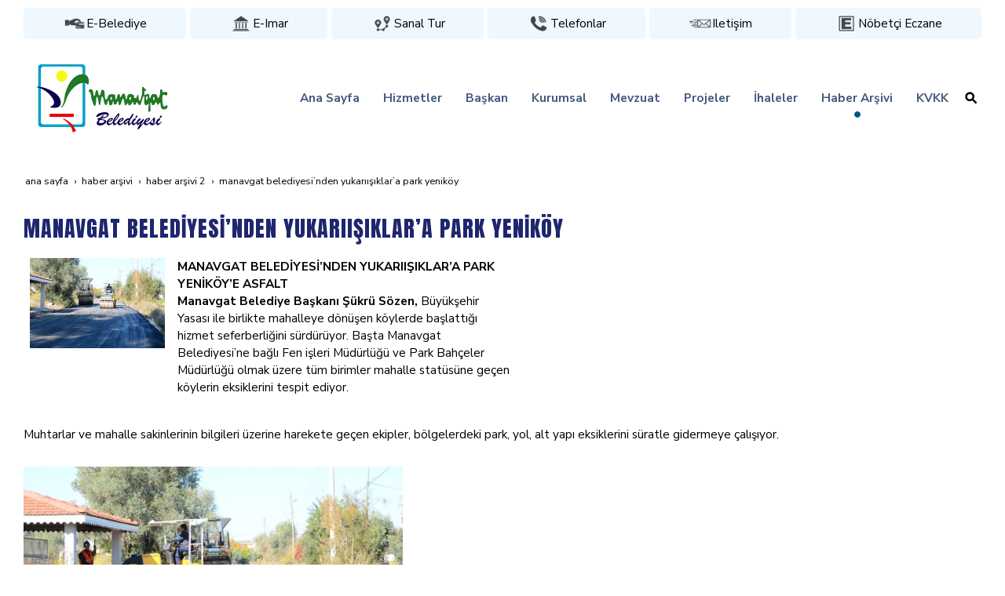

--- FILE ---
content_type: text/html; charset=UTF-8
request_url: https://www.manavgat.bel.tr/haber-arsivi/manavgat-belediyesinden-yukariisik
body_size: 14164
content:
<!DOCTYPE html> <html class="sayfa-turu-kategori-icerik sayfa-dili-tr ust-bar-dolu ust-serit-sol-dolu ust-serit-sag-dolu banner-ust-bos banner-ust-2-bos banner-ust-3-bos orta-ust-bos orta-ust-2-bos orta-ust-3-bos orta-alt-bos orta-alt-2-bos orta-alt-3-bos govde-ust-bos sol-bos sag-bos govde-alt-bos banner-alt-bos banner-alt-2-bos banner-alt-3-bos footer-dolu" lang="tr" data-page-id="266065" data-site-id="14370" data-is-eticaret="0" data-is-ssl="1"> <head> <meta name="viewport" content="width=device-width, initial-scale=1"> <title>MANAVGAT BELEDİYESİ’NDEN YUKARIIŞIKLAR’A PARK YENİKÖY</title> <meta name="description" content="Manavgat belediyesi resmi web sitemizde yayınlanan haber arşividir."> <link rel="icon" href="https://d25tea7qfcsjlw.cloudfront.net/0/asset/panel/f740a8.png"> <link rel="apple-touch-icon" href="https://d25tea7qfcsjlw.cloudfront.net/0/asset/panel/f740a8.png"> <link rel="canonical" href="https://www.manavgat.bel.tr/haber-arsivi/manavgat-belediyesinden-yukariisik"> <meta name="robots" content="all"> <meta name="google-site-verification" content="kaMG_NWiozLT2zVWT8Ma94Awssh0HGqeykneUpWSX5Q"> <style> .oa{opacity:0;transition:opacity .7s ease-in-out,transform .7s ease-in-out;transform:translate(0,40px)}.oated{opacity:1;transform:translate(0)}@media(min-width:768px){.item:nth-child(2){transition-delay:100ms}.item:nth-child(3){transition-delay:250ms}.item:nth-child(4){transition-delay:400ms}.item:nth-child(5){transition-delay:550ms}.item:nth-child(6){transition-delay:700ms}.item:nth-child(7){transition-delay:850ms}.item:nth-child(8){transition-delay:1000ms}.item:nth-child(9){transition-delay:1150ms}.item:nth-child(10){transition-delay:1300ms}}.scroll-sentinel{position:absolute;top:0;left:0;height:1px;width:1px}@view-transition{navigation:auto}::view-transition-old(root){animation:fade-out-root 0.3s ease-out}::view-transition-new(root){animation:fade-in-root 0.3s ease-out}@keyframes fade-out-root{to{opacity:0}}@keyframes fade-in-root{from{opacity:0}}html{font-size:14px;font-family:Arial;line-height:1.42857143;scroll-behavior:smooth;text-size-adjust:none}body{margin:0;font-size:1rem;min-height:100vh}#bolum-orta-govde{margin-bottom:2em}html.sayfa-dili-ar #canvas,html.sayfa-dili-fa #canvas{direction:rtl}html.sayfa-dili-ar .carousel,html.sayfa-dili-fa .carousel{direction:ltr}html.sayfa-dili-ar .carousel .item,html.sayfa-dili-fa .carousel .item{direction:rtl}body,h1,h2,h3,h4,p,figure,blockquote,dl,dd{margin-block-end:0}h1,h2,h3,h4{text-wrap:balance}h1{font-size:2rem}h2{font-size:1.8rem}h3{font-size:1.6rem}h4{font-size:1.4rem}h5{font-size:1.2rem}h6{font-size:1.1rem}h1,h2,h3{margin-top:30px;margin-bottom:20px}h4,h5,h6{margin-top:30px;margin-bottom:10px}div.modul-baslik{font-size:1.2rem;font-weight:700;margin:30px 0}#kunye{text-align:center}.slayt.isGizliBasliklar .itemBaslik,.blog.isGizliBasliklar .itemBaslik,.sekme.isGizliBasliklar .itemBaslik,.carousel.isGizliBasliklar .itemBaslik{display:none}.bpLogo a{color:inherit}.bpLogo a:hover{text-decoration:underline}p{margin:30px 0;text-wrap:pretty}#konum-govde p{margin-top:0}.devami{clear:both}a{background-color:#fff0;text-decoration:none}a:hover{text-decoration:underline}a:active,a:hover{outline:0}.itemBaslik a{color:inherit;text-decoration:inherit}.clicktogo{cursor:pointer}img{vertical-align:middle;display:inline-block;max-width:100%;height:auto}img[style*="right"]{margin:0 0 5px 10px}img[style*="left"]{margin:0 10px 5px 0}#bolum-orta-govde img[style*="right"]{margin:0 0 10px 30px}#bolum-orta-govde img[style*="left"]{margin:0 30px 10px 0}@media(min-width:768px){.figureLeft,.figureRight{max-width:50%}.figureLeft p,.figureRight p{margin-bottom:10px;margin-top:0}.figureLeft{float:left}.figureLeft p{margin-right:30px}.figureRight{float:right}.figureRight p{margin-left:30px}}.figureCenter p{text-align:center}.itemFigure p{margin-bottom:15px}hr{margin-top:20px;margin-bottom:20px;border:0;border-top:1px solid rgb(255 255 255 / .5);-moz-box-sizing:content-box;box-sizing:content-box;height:0;clear:both}ul,ol{margin-top:0;margin-bottom:30px;list-style-position:inside;padding:0}ul ul,ol ul,ul ol,ol ol{padding-left:30px}#konum-govde li{margin:10px 0}li p{margin:0;display:inline}table ul,table ol{margin-bottom:0}blockquote{padding:10px 20px;margin:0 0 30px;font-size:17.5px;border-left:5px solid;border-left-color:rgb(255 255 255 / .5)}blockquote p{text-align:left}blockquote p:last-child,blockquote ul:last-child,blockquote ol:last-child{margin-bottom:0}b,strong{font-weight:700}small{font-size:.8rem}sub,sup{font-size:.75rem;line-height:0;position:relative;vertical-align:baseline}sup{top:-.5em}sub{bottom:-.25em}pre{overflow:auto}code,pre{font-family:monospace,monospace;font-size:1em}.statusbar-tooltip{position:fixed;bottom:0;left:0;background:#222;color:#ccc;padding:2px 10px;font-size:12px;line-height:16px;z-index:9999;display:none;pointer-events:none;border-top-right-radius:4px;font-family:system-ui,-apple-system,sans-serif}@media screen and (min-width:992px){.konum{display:flex;flex-wrap:wrap;gap:0 30px;justify-content:space-between}#bolum-ust .konum,.bolum-kolon-dikey .konum{display:block}#bolum-ust .modul,.bolum-kolon-dikey .modul{width:auto}.modul{width:100%}.modul-flex{align-self:flex-start}.modul-flex-25{width:calc(25% - 30px)}.modul-flex-33{width:calc(33.333333% - 30px)}.modul-flex-50{width:calc(50% - 30px)}.modul-flex-66{width:calc(66.6666% - 30px)}.modul-flex-75{width:calc(75% - 30px)}}*,*::before,*::after{box-sizing:border-box}.bolum-konteyner{margin-right:auto;margin-left:auto;padding-left:30px;padding-right:30px;max-width:100%}.bolum-satir{margin-left:-30px;margin-right:-30px;display:flex;flex-wrap:wrap}.bolum-kolon{width:100%;padding-left:30px;padding-right:30px;position:relative}.clearfix:before,.clearfix:after,.bolum-konteyner:before,.bolum-konteyner:after,.bolum-satir:before,.bolum-satir:after,#kategori-giris-yazisi:after,#kategoriIcerikListe:after{content:" ";display:block;height:0}html.sol-bos.sag-bos #bolum-orta-sol,html.sol-bos.sag-bos #bolum-orta-sag,html.sol-bos.sag-dolu #bolum-orta-sol,html.sag-bos.sol-dolu #bolum-orta-sag{display:none}html.sol-bos.sag-bos #bolum-orta-govde,#bolum-orta-ust .bolum-kolon,#bolum-orta-alt .bolum-kolon,#bolum-footer{width:100%}#konum-govde-alt{clear:both}@media (max-width:991px){#canvas .desktop-only{display:none}}@media (min-width:992px){#canvas .mobile-only{display:none}}@media (min-width:768px){html.sag-bos.sol-dolu #bolum-orta-sol{width:35%;order:-1}html.sag-bos.sol-dolu #bolum-orta-govde{width:65%}html.sol-bos.sag-dolu #bolum-orta-sag{width:35%}html.sol-bos.sag-dolu #bolum-orta-govde{width:65%}html.sag-dolu.sol-dolu #bolum-orta-sol,html.sag-dolu.sol-dolu #bolum-orta-sag{width:50%}html.sag-dolu.sol-dolu #bolum-orta-sol{order:-1}html.sag-dolu.sol-dolu #bolum-orta-govde{width:100%;order:1}}@media (min-width:992px){html.sag-bos.sol-dolu #bolum-orta-sol{width:35%;order:-1}html.sag-bos.sol-dolu #bolum-orta-govde{width:65%}html.sol-bos.sag-dolu #bolum-orta-sag{width:35%}html.sol-bos.sag-dolu #bolum-orta-govde{width:65%}html.sag-dolu.sol-dolu #bolum-orta-sol,html.sag-dolu.sol-dolu #bolum-orta-sag{width:35%}html.sag-dolu.sol-dolu #bolum-orta-sol{order:-1}html.sag-dolu.sol-dolu #bolum-orta-govde{width:65%;order:0}}@media (min-width:1200px){html.sag-bos.sol-dolu #bolum-orta-sol{width:25%;order:-1}html.sag-bos.sol-dolu #bolum-orta-govde{width:75%}html.sol-bos.sag-dolu #bolum-orta-sag{width:25%}html.sol-bos.sag-dolu #bolum-orta-govde{width:75%}html.sag-dolu.sol-dolu #bolum-orta-sol{width:20%;order:-1}html.sag-dolu.sol-dolu #bolum-orta-sag{width:20%}html.sag-dolu.sol-dolu #bolum-orta-govde{width:60%;order:0}}@media (min-width:1440px){.bolum-konteyner{width:1380px}}#bolum-ust-bar{width:100%}#bolum-ust .modul-baslik{display:none}#bolum-ust ul{margin:0;padding:0}#bolum-ust-bar li{list-style:none;margin:0;padding:0;display:inline-block;margin-right:5px}#bolum-ust li:last-child{margin-right:0}#bolum-ust-bar p{margin:0;font:.9rem}#bolum-ust-serit{width:100%}#bolum-ust-serit .bolum-kolon{width:100%}#bolum-ust-serit-yerlesim{display:flex;justify-content:space-between;align-items:center}#bolum-ust-serit-sol{flex-grow:2}#bolum-ust-serit-dugmeler{position:relative;font-family:Arial,Helvetica,"Segoe UI Symbol",sans-serif}#bolum-ust-serit .modul{float:left;margin:0}#bolum-ust-serit p{margin:0}#bolum-ust-serit-dugmeler button{border:none}#canvasToggle{background:none}#dugme-google-arama{cursor:pointer;background:none;color:inherit}#dugme-google-arama:after{content:"\26B2";font-weight:700;transform:rotate(-45deg);font-size:1.4rem;line-height:1.6rem;display:inline-block}@media (max-width:768px){#bolum-ust-serit-sol{max-width:75%}}#bolum-footer .bolum-kolon{width:100%}.bpLogo{text-align:center}.bpLogo a:hover{text-decoration:none}#offCanvas{position:fixed;top:0;right:-260px;width:260px;height:100%;background-color:#fff;box-shadow:-2px 0 5px rgb(0 0 0 / .1);transition:right 0.5s ease;overflow-y:auto;z-index:1000}#offCanvas.isOpen{right:0}.canvas-overlay{position:fixed;top:0;left:0;right:0;bottom:0;background-color:rgb(0 0 0 / .7);z-index:999;visibility:hidden;opacity:0;transition:opacity .5s}.canvas-overlay.isOpen{visibility:visible;opacity:1}#offCanvas ul{margin:0;padding:0;display:block}#offCanvas li{display:block}#offCanvas a{display:block;padding:2px 10px}#offCanvas ul ul{margin-left:1em}#offCanvas .modul-ic{margin-bottom:1em}#offCanvas .modul-baslik{margin:5px 10px;font-size:1.2em}@media (min-width:992px){#bolum-ust-serit #canvasToggle{display:none}#offCanvas{display:none}}@media (max-width:991px){#bolum-ust-serit-dugmeler #dugme-google-arama,#bolum-ust-serit-dugmeler #navGlobe,#bolum-ust .modul-menu{display:none}}#offCanvas .menuVar>a:after{content:'-';float:right}#offCanvas .menuVar.menuClosed>a span{opacity:1}#offCanvas .menuVar.menuClosed a:after{content:'\25BE'}#offCanvas .menuVar.menuClosed ul{display:none}.modul-menu ul,.modul-kategori ul{margin:0;padding:0;list-style:none}.modul-menu a:hover,.modul-menu a:focus,.modul-kategori li a:hover,.modul-kategori li a:focus{outline:0;text-decoration:none}.bolum-kolon-dikey .modul-menu ul ul{max-height:0;overflow:hidden;opacity:0;transform:translateY(-10px);transition:max-height 0.5s ease,opacity 0.4s ease,transform 0.4s ease}.bolum-kolon-dikey .modul-menu li.aktif>ul,.bolum-kolon-dikey .modul-menu li.submenu-open>ul,.bolum-kolon-dikey .modul-menu li:hover>ul{max-height:1000px;opacity:1;transform:translateY(0);margin:1rem}.bolum-kolon-dikey .menuVar>a span::after{content:"►";margin-left:6px;font-size:.6em;display:inline-block;transition:transform 0.4s ease}.bolum-kolon-dikey .menuVar.aktif>a span::after,.bolum-kolon-dikey .menuVar.submenu-open>a span::after,.bolum-kolon-dikey .menuVar:hover>a span::after{content:"►";transform:rotate(90deg)}.modul-menu li a,.modul-kategori li a{display:block}#canvasToggle:after{content:'\2261';font-size:2.5rem}.isOpen #canvasToggle:after{content:'\00D7'}#canvasToggle:focus{outline:none}.bolum-kolon-yatay .modul-menu .modul-ic{position:relative;z-index:1;width:100%}.bolum-kolon-yatay .modul-menu .modul-ic>ul{display:flex;flex-wrap:wrap}.bolum-kolon-yatay .modul-menu .modul-ic>ul>li{flex:1 1 auto}.bolum-kolon-yatay .modul-menu ul{min-width:100%}.bolum-kolon-yatay .modul-menu ul ul{position:absolute;visibility:hidden;opacity:0}.bolum-kolon-yatay .modul-menu ul ul ul{left:100%;top:0;min-width:inherit}.bolum-kolon-yatay .modul-menu .modul-ic>ul>li:nth-last-child(-n+3)>ul ul{left:auto;right:100%}.bolum-kolon-yatay .modul-menu li,#bolum-ust .modul-menu li{display:block;position:relative}.bolum-kolon-yatay .modul-menu li:hover>ul{visibility:visible;opacity:1;animation:fadeInDown 1s ease-out}.bolum-kolon-yatay .modul-menu a{white-space:nowrap;display:block}.bolum-kolon-yatay .modul-menu a:hover{text-decoration:none}@keyframes fadeInDown{from{opacity:0;visibility:hidden;transform:translateY(-10px)}to{opacity:1;visibility:visible;transform:translateY(0)}}@media (pointer:coarse){.bolum-kolon-yatay .modul-menu li.submenu-open>ul{visibility:visible;opacity:1;animation:fadeInDown 1s ease-out}}#gOverlay{display:block;visibility:hidden;opacity:0;position:fixed;z-index:2;background-color:rgb(0 0 0 / .9);background-position:center;background-repeat:no-repeat;background-size:contain;top:0;left:0;right:0;bottom:0;transition:all 1s}.sayfa-turu-urun #gOverlay{background-color:#fff;cursor:pointer}@media(max-width:992px){#gOverlay{background-size:contain}}#gOverlay.open{visibility:visible;opacity:1}#gOverlay .prev,#gOverlay .next{cursor:pointer;position:absolute;top:50%;transform:translateY(-50%);text-decoration:none;font-size:60px;line-height:80px;color:#fff;text-shadow:1px 1px 4px rgb(0 0 0 / .8)}#gOverlay .prev{left:3%}#gOverlay .prev:before{content:"\276e"}#gOverlay .next{right:3%}#gOverlay .next:before{content:"\276f"}#gOverlay:before{position:absolute;right:20px;top:20px;color:#fff;content:'×';padding:15px;border-radius:50%;font-weight:700;font-size:30px;line-height:20px;text-shadow:1px 1px 2px rgb(0 0 0 / .8);cursor:pointer}#gOverlayContent{opacity:0;visibility:hidden;transition:opacity 1.5s .5s;position:absolute;left:50%;transform:translateX(-50%);bottom:10px;font-size:1rem;display:block;padding:5px 15px;border-radius:4px;background:rgb(0 0 0 / .8);color:#fff}#gOverlay.open #gOverlayContent{opacity:1;visibility:visible}#gOverlayContent p:last-child{margin-bottom:0}@media(max-width:991px){#gOverlayContent{width:100%;left:0;transform:none;text-align:center}}.buyuyen{cursor:zoom-in;display:inline-block}.buyuyen img{transition:transform .5s}.buyuyen:hover img{transform:scale(1.02)}iframe{width:100%;height:auto;border:none}.embedResponsive{position:relative;display:block;height:0;padding:0;overflow:hidden}.embedResponsive .embedResponsiveItem,.embedResponsive iframe,.embedResponsive embed,.embedResponsive object,.embedResponsive video,.embedResponsive .youtube-placeholder{position:absolute;top:0;left:0;bottom:0;height:100%;width:100%;border:0}.embedResponsive16by9{padding-bottom:56.25%}.embedResponsive4by3{padding-bottom:75%}.embedResponsive1by1{padding-bottom:100%}#konum-govde .embedResponsive{margin-bottom:1rem}#kategori-flex,.itemBaslikVeKapak{display:flex}.kategori-column,.itemBaslikColumn{flex-direction:column}.kategori-column-reverse,.itemBaslikColumnReverse{flex-direction:column-reverse}#kategori-sayfalandirma{list-style:none;margin:0;padding:0;text-align:center;margin-bottom:2em;clear:both}#kategori-sayfalandirma li{display:inline-block}#kategori-sayfalandirma span{display:inline-block;padding:4px 8px}#kategori-oncekiler{display:flex;flex-wrap:wrap;justify-content:space-between;text-align:center;margin-top:30px;padding-top:30px}#kategori-oncekiler .itemFigure{width:calc(50% - 15px);margin-bottom:30px}#kategori-oncekiler .active{text-decoration:underline}#kategori-icerik-turu-metin .blog .item{margin-bottom:2rem}.icerik:after{content:'';clear:both;display:block}table{background-color:#fff0;margin-bottom:30px;border-spacing:0;border-collapse:collapse;width:100%}td,th{padding:0}table p{margin:0}caption{padding-top:8px;padding-bottom:8px;text-align:left}th{text-align:left}table>thead>tr>th,table>tbody>tr>th,table>tfoot>tr>th,table>thead>tr>td,table>tbody>tr>td,table>tfoot>tr>td{padding:8px;line-height:1.42857143;vertical-align:top}table>thead>tr>th{vertical-align:bottom}.breadcrumb{list-style:none;margin:30px 0;padding:0;font-size:.9rem;color:inherit}.breadcrumb li{display:inline-block;margin:2px}.breadcrumb li:after{content:'›';display:inline-block;margin-left:4px}.breadcrumb li:last-child:after{content:'';display:none}.breadcrumb li a{color:inherit;text-transform:lowercase}.bolum-banner-ust-alt .modul-logo{margin:0 auto;max-width:1920px;padding:15px}.modul-logo img{display:inline-block;transition:filter .5s,transform .5s,background-color 1s}.msm{box-shadow:0 0 5px 0 rgba(0,0,0,.25);position:fixed;width:100%;bottom:0;left:0;right:0;background:#fff;z-index:1;text-align:center;user-select:none}.msm ul{padding:0;margin:0;list-style:none;overflow:auto;white-space:nowrap;display:flex}.msm li{flex:auto;min-width:fit-content;border-right:1px solid #eee;padding:5px 16px}.msm li:last-child{border:none}.msm span{display:block;color:#000;font-size:1rem;line-height:36px;text-align:center;min-width:24px;font-weight:700;font-style:normal}.msm img{max-width:24px}.msm span#msm-cart-qty{display:inline-block}@media(max-width:767px){body{padding-bottom:46px}}.sd-container{margin:0;padding:0;display:flex;flex-wrap:wrap;user-select:none}.sd-item{margin:0;padding:0;display:flex;transition:all 1s}#bolum-ust-bar li.sd-item{display:flex}.sd-item img{transition:all 1s}@font-face{font-family:'Nunito Sans';font-style:normal;font-weight:300;font-stretch:100%;font-display:swap;src:url(https://fonts.gstatic.com/s/nunitosans/v18/pe0TMImSLYBIv1o4X1M8ce2xCx3yop4tQpF_MeTm0lfGWVpNn64CL7U8upHZIbMV51Q42ptCp7t4R-tQKr51pE8.woff2) format('woff2');unicode-range:U+0460-052F,U+1C80-1C8A,U+20B4,U+2DE0-2DFF,U+A640-A69F,U+FE2E-FE2F}@font-face{font-family:'Nunito Sans';font-style:normal;font-weight:300;font-stretch:100%;font-display:swap;src:url(https://fonts.gstatic.com/s/nunitosans/v18/pe0TMImSLYBIv1o4X1M8ce2xCx3yop4tQpF_MeTm0lfGWVpNn64CL7U8upHZIbMV51Q42ptCp7txR-tQKr51pE8.woff2) format('woff2');unicode-range:U+0301,U+0400-045F,U+0490-0491,U+04B0-04B1,U+2116}@font-face{font-family:'Nunito Sans';font-style:normal;font-weight:300;font-stretch:100%;font-display:swap;src:url(https://fonts.gstatic.com/s/nunitosans/v18/pe0TMImSLYBIv1o4X1M8ce2xCx3yop4tQpF_MeTm0lfGWVpNn64CL7U8upHZIbMV51Q42ptCp7t6R-tQKr51pE8.woff2) format('woff2');unicode-range:U+0102-0103,U+0110-0111,U+0128-0129,U+0168-0169,U+01A0-01A1,U+01AF-01B0,U+0300-0301,U+0303-0304,U+0308-0309,U+0323,U+0329,U+1EA0-1EF9,U+20AB}@font-face{font-family:'Nunito Sans';font-style:normal;font-weight:300;font-stretch:100%;font-display:swap;src:url(https://fonts.gstatic.com/s/nunitosans/v18/pe0TMImSLYBIv1o4X1M8ce2xCx3yop4tQpF_MeTm0lfGWVpNn64CL7U8upHZIbMV51Q42ptCp7t7R-tQKr51pE8.woff2) format('woff2');unicode-range:U+0100-02BA,U+02BD-02C5,U+02C7-02CC,U+02CE-02D7,U+02DD-02FF,U+0304,U+0308,U+0329,U+1D00-1DBF,U+1E00-1E9F,U+1EF2-1EFF,U+2020,U+20A0-20AB,U+20AD-20C0,U+2113,U+2C60-2C7F,U+A720-A7FF}@font-face{font-family:'Nunito Sans';font-style:normal;font-weight:300;font-stretch:100%;font-display:swap;src:url(https://fonts.gstatic.com/s/nunitosans/v18/pe0TMImSLYBIv1o4X1M8ce2xCx3yop4tQpF_MeTm0lfGWVpNn64CL7U8upHZIbMV51Q42ptCp7t1R-tQKr51.woff2) format('woff2');unicode-range:U+0000-00FF,U+0131,U+0152-0153,U+02BB-02BC,U+02C6,U+02DA,U+02DC,U+0304,U+0308,U+0329,U+2000-206F,U+20AC,U+2122,U+2191,U+2193,U+2212,U+2215,U+FEFF,U+FFFD}@font-face{font-family:'Nunito Sans';font-style:normal;font-weight:400;font-stretch:100%;font-display:swap;src:url(https://fonts.gstatic.com/s/nunitosans/v18/pe0TMImSLYBIv1o4X1M8ce2xCx3yop4tQpF_MeTm0lfGWVpNn64CL7U8upHZIbMV51Q42ptCp7t4R-tQKr51pE8.woff2) format('woff2');unicode-range:U+0460-052F,U+1C80-1C8A,U+20B4,U+2DE0-2DFF,U+A640-A69F,U+FE2E-FE2F}@font-face{font-family:'Nunito Sans';font-style:normal;font-weight:400;font-stretch:100%;font-display:swap;src:url(https://fonts.gstatic.com/s/nunitosans/v18/pe0TMImSLYBIv1o4X1M8ce2xCx3yop4tQpF_MeTm0lfGWVpNn64CL7U8upHZIbMV51Q42ptCp7txR-tQKr51pE8.woff2) format('woff2');unicode-range:U+0301,U+0400-045F,U+0490-0491,U+04B0-04B1,U+2116}@font-face{font-family:'Nunito Sans';font-style:normal;font-weight:400;font-stretch:100%;font-display:swap;src:url(https://fonts.gstatic.com/s/nunitosans/v18/pe0TMImSLYBIv1o4X1M8ce2xCx3yop4tQpF_MeTm0lfGWVpNn64CL7U8upHZIbMV51Q42ptCp7t6R-tQKr51pE8.woff2) format('woff2');unicode-range:U+0102-0103,U+0110-0111,U+0128-0129,U+0168-0169,U+01A0-01A1,U+01AF-01B0,U+0300-0301,U+0303-0304,U+0308-0309,U+0323,U+0329,U+1EA0-1EF9,U+20AB}@font-face{font-family:'Nunito Sans';font-style:normal;font-weight:400;font-stretch:100%;font-display:swap;src:url(https://fonts.gstatic.com/s/nunitosans/v18/pe0TMImSLYBIv1o4X1M8ce2xCx3yop4tQpF_MeTm0lfGWVpNn64CL7U8upHZIbMV51Q42ptCp7t7R-tQKr51pE8.woff2) format('woff2');unicode-range:U+0100-02BA,U+02BD-02C5,U+02C7-02CC,U+02CE-02D7,U+02DD-02FF,U+0304,U+0308,U+0329,U+1D00-1DBF,U+1E00-1E9F,U+1EF2-1EFF,U+2020,U+20A0-20AB,U+20AD-20C0,U+2113,U+2C60-2C7F,U+A720-A7FF}@font-face{font-family:'Nunito Sans';font-style:normal;font-weight:400;font-stretch:100%;font-display:swap;src:url(https://fonts.gstatic.com/s/nunitosans/v18/pe0TMImSLYBIv1o4X1M8ce2xCx3yop4tQpF_MeTm0lfGWVpNn64CL7U8upHZIbMV51Q42ptCp7t1R-tQKr51.woff2) format('woff2');unicode-range:U+0000-00FF,U+0131,U+0152-0153,U+02BB-02BC,U+02C6,U+02DA,U+02DC,U+0304,U+0308,U+0329,U+2000-206F,U+20AC,U+2122,U+2191,U+2193,U+2212,U+2215,U+FEFF,U+FFFD}@font-face{font-family:'Nunito Sans';font-style:normal;font-weight:700;font-stretch:100%;font-display:swap;src:url(https://fonts.gstatic.com/s/nunitosans/v18/pe0TMImSLYBIv1o4X1M8ce2xCx3yop4tQpF_MeTm0lfGWVpNn64CL7U8upHZIbMV51Q42ptCp7t4R-tQKr51pE8.woff2) format('woff2');unicode-range:U+0460-052F,U+1C80-1C8A,U+20B4,U+2DE0-2DFF,U+A640-A69F,U+FE2E-FE2F}@font-face{font-family:'Nunito Sans';font-style:normal;font-weight:700;font-stretch:100%;font-display:swap;src:url(https://fonts.gstatic.com/s/nunitosans/v18/pe0TMImSLYBIv1o4X1M8ce2xCx3yop4tQpF_MeTm0lfGWVpNn64CL7U8upHZIbMV51Q42ptCp7txR-tQKr51pE8.woff2) format('woff2');unicode-range:U+0301,U+0400-045F,U+0490-0491,U+04B0-04B1,U+2116}@font-face{font-family:'Nunito Sans';font-style:normal;font-weight:700;font-stretch:100%;font-display:swap;src:url(https://fonts.gstatic.com/s/nunitosans/v18/pe0TMImSLYBIv1o4X1M8ce2xCx3yop4tQpF_MeTm0lfGWVpNn64CL7U8upHZIbMV51Q42ptCp7t6R-tQKr51pE8.woff2) format('woff2');unicode-range:U+0102-0103,U+0110-0111,U+0128-0129,U+0168-0169,U+01A0-01A1,U+01AF-01B0,U+0300-0301,U+0303-0304,U+0308-0309,U+0323,U+0329,U+1EA0-1EF9,U+20AB}@font-face{font-family:'Nunito Sans';font-style:normal;font-weight:700;font-stretch:100%;font-display:swap;src:url(https://fonts.gstatic.com/s/nunitosans/v18/pe0TMImSLYBIv1o4X1M8ce2xCx3yop4tQpF_MeTm0lfGWVpNn64CL7U8upHZIbMV51Q42ptCp7t7R-tQKr51pE8.woff2) format('woff2');unicode-range:U+0100-02BA,U+02BD-02C5,U+02C7-02CC,U+02CE-02D7,U+02DD-02FF,U+0304,U+0308,U+0329,U+1D00-1DBF,U+1E00-1E9F,U+1EF2-1EFF,U+2020,U+20A0-20AB,U+20AD-20C0,U+2113,U+2C60-2C7F,U+A720-A7FF}@font-face{font-family:'Nunito Sans';font-style:normal;font-weight:700;font-stretch:100%;font-display:swap;src:url(https://fonts.gstatic.com/s/nunitosans/v18/pe0TMImSLYBIv1o4X1M8ce2xCx3yop4tQpF_MeTm0lfGWVpNn64CL7U8upHZIbMV51Q42ptCp7t1R-tQKr51.woff2) format('woff2');unicode-range:U+0000-00FF,U+0131,U+0152-0153,U+02BB-02BC,U+02C6,U+02DA,U+02DC,U+0304,U+0308,U+0329,U+2000-206F,U+20AC,U+2122,U+2191,U+2193,U+2212,U+2215,U+FEFF,U+FFFD}@font-face{font-family:'Anton';font-style:normal;font-weight:400;font-display:swap;src:url(https://fonts.gstatic.com/s/anton/v26/1Ptgg87LROyAm3K8-C8CSKlvPfE.woff2) format('woff2');unicode-range:U+0102-0103,U+0110-0111,U+0128-0129,U+0168-0169,U+01A0-01A1,U+01AF-01B0,U+0300-0301,U+0303-0304,U+0308-0309,U+0323,U+0329,U+1EA0-1EF9,U+20AB}@font-face{font-family:'Anton';font-style:normal;font-weight:400;font-display:swap;src:url(https://fonts.gstatic.com/s/anton/v26/1Ptgg87LROyAm3K9-C8CSKlvPfE.woff2) format('woff2');unicode-range:U+0100-02BA,U+02BD-02C5,U+02C7-02CC,U+02CE-02D7,U+02DD-02FF,U+0304,U+0308,U+0329,U+1D00-1DBF,U+1E00-1E9F,U+1EF2-1EFF,U+2020,U+20A0-20AB,U+20AD-20C0,U+2113,U+2C60-2C7F,U+A720-A7FF}@font-face{font-family:'Anton';font-style:normal;font-weight:400;font-display:swap;src:url(https://fonts.gstatic.com/s/anton/v26/1Ptgg87LROyAm3Kz-C8CSKlv.woff2) format('woff2');unicode-range:U+0000-00FF,U+0131,U+0152-0153,U+02BB-02BC,U+02C6,U+02DA,U+02DC,U+0304,U+0308,U+0329,U+2000-206F,U+20AC,U+2122,U+2191,U+2193,U+2212,U+2215,U+FEFF,U+FFFD}body{font-family:'Nunito Sans',sans-serif;font-weight:400;font-size:1.1rem}h1,h2,h3,h4,h5,h6{color:#1e266d;font-weight:400;font-family:'Anton',sans-serif;letter-spacing:1px;margin-bottom:10px}a{text-decoration:none;color:#455880}img{transition:transform 0.6s}img:hover{transform:scale(.95)}#bolum-ust .bolum-konteyner{width:100%;max-width:1440px}#bolum-ust-bar .oa{transform:none}#bolum-ust-serit-yerlesim{height:130px}#bolum-ust-serit-yerlesim #bolum-ust-serit-sag .modul{line-height:50px}#bolum-ust-serit-yerlesim #bolum-ust-serit-sag .modul-menu .modul-ic>.menu-seviye-1>li>a{color:#455880;padding:0 15px;transition:color 0.6s;font-weight:700}#bolum-ust-serit-yerlesim #bolum-ust-serit-sag .modul-menu .modul-ic>.menu-seviye-1>li:hover>a{color:#455880}#bolum-ust-serit-yerlesim #bolum-ust-serit-sag .modul-menu .modul-ic>.menu-seviye-1>li.aktif>a{background:url(//d25tea7qfcsjlw.cloudfront.net/14370/p/94168.png) center bottom no-repeat}#bolum-ust-serit-yerlesim #bolum-ust-serit-sag .modul-menu .menu-seviye-2,#bolum-ust-serit-yerlesim #bolum-ust-serit-sag .modul-menu .menu-seviye-3{background:#455880;line-height:30px;padding:25px 0}#bolum-ust-serit-yerlesim #bolum-ust-serit-sag .modul-menu .menu-seviye-2 li a,#bolum-ust-serit-yerlesim #bolum-ust-serit-sag .modul-menu .menu-seviye-3 li a{color:#fff;padding:0 30px;transition:all 0.6s}#bolum-ust-serit-yerlesim #bolum-ust-serit-sag .modul-menu .menu-seviye-2 li:hover a,#bolum-ust-serit-yerlesim #bolum-ust-serit-sag .modul-menu .menu-seviye-3 li:hover a,#bolum-ust-serit-yerlesim #bolum-ust-serit-sag .modul-menu .menu-seviye-2 li.aktif a,#bolum-ust-serit-yerlesim #bolum-ust-serit-sag .modul-menu .menu-seviye-3 li.aktif a{color:#455880;background:#fff}#bolum-ust-serit-yerlesim #bolum-ust-serit-sag .modul-esnek{margin:0 15px}#bolum-ust-serit-yerlesim #bolum-ust-serit-sag .modul-esnek a{border:1px solid #455880;border-radius:50px;padding:10px 20px;color:#455880;text-decoration:none;transition:all 0.6s}#bolum-ust-serit-yerlesim #bolum-ust-serit-sag .modul-esnek a:hover{background:#455880;color:#fff}#bolum-orta-ust{background-color:#f7f4fb;padding:30px 0}#bolum-orta-ust .modul-esnek{font-size:42px;font-weight:700;color:#1e266d}#bolum-orta-ust .modul-grup-icerik{padding:40px 0}#bolum-orta-ust .modul-grup-icerik .item{background:#fff;padding:0 10px;box-shadow:1px 1px 10px #bfc0f1;transition:all 0.6s;text-align:center}#bolum-orta-ust .modul-grup-icerik .item:hover{box-shadow:1px 1px 10px #5a5dee;transform:translate(0,-5px)}#bolum-orta{background-image:url(//d25tea7qfcsjlw.cloudfront.net/14370/p/94139.png);background-position:center bottom;background-repeat:no-repeat;min-height:450px}#konum-govde ul li{background:url(//d25tea7qfcsjlw.cloudfront.net/14370/p/94169.png) center left no-repeat;line-height:25px;padding:5px 0 5px 25px;list-style:none}#kategori-sayfalandirma li{background:none!important}#konum-govde-alt ul li{background:url(//d25tea7qfcsjlw.cloudfront.net/14370/p/94169.png) center left no-repeat;line-height:25px;padding:5px 0 5px 25px;list-style:none}#konum-sag{padding-top:30px}#konum-sag .modul{text-align:center}#bolum-orta-ust .modul-esnek{font-size:20px}@media (max-width:767px){#bolum-orta-ust .modul-grup-icerik .item{width:100%}}#bolum-orta .modul-kategori .figureLeft p{margin:0 10px 10px 0}#bolum-orta .frame.blog.sutun.max2 .itemFigure,#bolum-orta .frame.blog.sutun.max2 .figureLeft p{margin:0 10px 10px 10px}.devami a{color:#455880;background:#eee;padding:4px 10px;border-radius:4px;text-decoration:none;transition:all 0.6s;font-size:.9rem}.devami a:hover{background:#ccc}#bolum-orta-alt{background-color:#f7f4fb;background-image:url(//d25tea7qfcsjlw.cloudfront.net/14370/p/94140.png);background-position:center bottom;background-repeat:no-repeat}#bolum-orta-alt .modul-grup-icerik .item{transition:all 0.6s}#bolum-orta-alt .modul-grup-icerik .item:hover{background:#fffeff;box-shadow:0 0 20px 0 rgb(0 0 0 / .1)}#bolum-orta-alt .sutun .itemBaslik{text-align:center}#konum-orta-alt{padding:30px 0}hr{border-top:1px solid #d0def2}#bolum-footer{padding:20px 0}#bolum-footer p,#bolum-footer a{margin:10px 0;color:#455880;transition:all 0.5s}#bolum-footer a:hover{color:#455880}#bolum-footer img{margin-right:10px}#bolum-footer hr{border-top:1px solid #c8c8c8}.bolum-kolon-dikey .modul-menu ul,.bolum-kolon-dikey .modul-kategori ul{background:#eff7ff;padding:30px 0;border-radius:20px 40px 80px 20px}.bolum-kolon-dikey .modul-menu ul li a,.bolum-kolon-dikey .modul-kategori ul li a{color:#1e266d;padding:10px 20px;transition:color 0.3s;text-align:left}.bolum-kolon-dikey .modul-menu ul li:hover a,.bolum-kolon-dikey .modul-kategori ul li:hover a,.bolum-kolon-dikey .modul-menu ul li.aktif a,.bolum-kolon-dikey .modul-kategori ul li.aktif a{background-color:rgb(255 255 255 / .8);color:#455880}#offCanvas{background:#f7f4fb}#offCanvas *{color:#455880;font-size:18px}#offCanvas .modul-ic{margin-top:90px}#offCanvas .menu-seviye-1 a{margin-left:10px;text-decoration:none}#offCanvas .menu-seviye-2 a{border-left:1px solid #455880;line-height:30px}.modul-form .fc{border:none;border-bottom:1px solid #455880}.modul-form button{background:#455880;border:none;color:#fff}@media (max-width:767px){#bolum-ust-bar{display:none}}@media (max-width:767px){#bolum-ust-serit-sag .modul-esnek{display:none}}div[data-modul-id="310723"] .item{clear:both;background-color:#fff;border-radius:4px;padding:10px}div[data-modul-id="310723"] .itemIcerik:after{clear:both}div[data-modul-id="310723"] .itemFigure{float:left;margin-right:20px;margin-bottom:20px;border:1px solid #eee;padding:2px}div[data-modul-id="310723"] .itemFigure p{margin:0}div[data-modul-id="310723"] .devami{display:none}.carousel .np{right:5px;top:20px;left:auto;background-color:#ddd;border-radius:4px;font-size:1rem}.carousel .prev{right:35px}#kategori-oncekiler{border-top:4px solid #bdf;border-radius:5%;padding-top:60px} #m514286 .sd-container { justify-content:start; gap:10px; padding-top:10px; padding-bottom:10px; } #m514286 .sd-item { gap:8px; flex-direction:row; flex-grow:1; align-items:center; justify-content:center; background-color:rgb(239, 247, 255); padding-top:5px; padding-bottom:5px; padding-left:30px; padding-right:30px; border-top-left-radius:5px; border-top-right-radius:5px; border-bottom-left-radius:5px; border-bottom-right-radius:5px; } #m514286 .sd-item:hover { background-color:rgb(187, 221, 255); } #m514286 .sd-item:hover img { filter:none; transform:scale(1.05); } @media (max-width: 767px){ #m514286 .sd-container { justify-content:end; } #m514286 .sd-item { flex-direction:row; padding-top:10px; padding-bottom:10px; padding-left:10px; padding-right:10px; flex-grow:1; align-items:start; justify-content:start; } #m514286 .sd-item img { max-width:24px; } } #m310652 .modul-logo-images { text-align: left } #m310652 img { margin:0; padding:0; filter:none; } #m310652 img:hover { filter:none; transform:scale(0.95); } @media (max-width: 767px) { #m310652 img { width:200px; } } @media screen and (min-width: 768px) { #m310725 .modul-ic { } } @media screen and (max-width: 767px) { #m310725 .modul-ic { } } #m476954 { background-color:#fff; } #m476954 li { border-color:#eee; } #m476954 span { color:#000; } </style> </head> <body> <div id="canvas"> <header id="bolum-ust"> <div id="bolum-ust-bar"> <div class="bolum-konteyner"> <div class="bolum-satir"> <div class="bolum-kolon bolum-kolon-yatay"> <div id="konum-ust-bar" class="konum"><div id="m514286" data-modul-id="514286" class="modul modul-serbest-dugmeler desktop-only"> <div class="modul-ic"> <ul class="sd-container"> <li class="sd-item clicktogo" data-clicktogo="https://ebelediye.manavgat.bel.tr/webportal/index.php"> <img src="data:image/svg+xml,%3Csvg xmlns='http://www.w3.org/2000/svg' viewBox='0 0 30 30'%3E%3C/svg%3E" alt="E-Belediye" height="30" width="30" data-src="//d25tea7qfcsjlw.cloudfront.net/14370/modul/514286/1738.png" ><span>E-Belediye</span></li> <li class="sd-item clicktogo" data-clicktogo="http://ims.manavgat.bel.tr/Projects/MANAVGAT/Pages/ECAP-VEM.aspx"> <img src="data:image/svg+xml,%3Csvg xmlns='http://www.w3.org/2000/svg' viewBox='0 0 30 30'%3E%3C/svg%3E" alt="E-Imar" height="30" width="30" data-src="//d25tea7qfcsjlw.cloudfront.net/14370/modul/514286/9037.png" ><span>E-Imar</span></li> <li class="sd-item clicktogo" data-clicktogo="http://cdn.interanaliz.info/domain/manavgat.bel.tr/sanaltur/"> <img src="data:image/svg+xml,%3Csvg xmlns='http://www.w3.org/2000/svg' viewBox='0 0 30 30'%3E%3C/svg%3E" alt="Sanal Tur" height="30" width="30" data-src="//d25tea7qfcsjlw.cloudfront.net/14370/modul/514286/9b9c.png" ><span>Sanal Tur</span></li> <li class="sd-item clicktogo" data-clicktogo="https://www.manavgat.bel.tr/telefonlar"> <img src="data:image/svg+xml,%3Csvg xmlns='http://www.w3.org/2000/svg' viewBox='0 0 30 30'%3E%3C/svg%3E" alt="Telefonlar" height="30" width="30" data-src="//d25tea7qfcsjlw.cloudfront.net/14370/modul/514286/c79a.png" ><span>Telefonlar</span></li> <li class="sd-item clicktogo" data-clicktogo="https://www.manavgat.bel.tr/iletisim-formu"> <img src="data:image/svg+xml,%3Csvg xmlns='http://www.w3.org/2000/svg' viewBox='0 0 30 30'%3E%3C/svg%3E" alt="Iletişim" height="30" width="30" data-src="//d25tea7qfcsjlw.cloudfront.net/14370/modul/514286/cff5.png" ><span>Iletişim</span></li> <li class="sd-item clicktogo" data-clicktogo="http://www.manavgateo.org.tr/tr/nobetyazdir?bolgeIdleri=14"> <img src="data:image/svg+xml,%3Csvg xmlns='http://www.w3.org/2000/svg' viewBox='0 0 30 30'%3E%3C/svg%3E" alt="Nöbetçi Eczane" height="30" width="30" data-src="//d25tea7qfcsjlw.cloudfront.net/14370/modul/514286/fe62.png" ><span>Nöbetçi Eczane</span></li> </ul> </div> </div> </div> </div> </div> </div> </div> <div id="bolum-ust-serit"> <div class="bolum-konteyner"> <div class="bolum-satir"> <div class="bolum-kolon bolum-kolon-yatay"> <div id="bolum-ust-serit-yerlesim"> <div id="bolum-ust-serit-sol"> <div id="konum-ust-serit-sol" class="konum"><div class="modul modul-logo" data-modul-id="310652" id="m310652"> <div class="modul-ic"> <div class="modul-logo-images"> <img src="data:image/svg+xml,%3Csvg xmlns='http://www.w3.org/2000/svg' viewBox='0 0 200 100'%3E%3C/svg%3E" alt="Manavgat Belediyesi" height="100" width="200" data-src="//d25tea7qfcsjlw.cloudfront.net/14370/modul/310652/46f2.png" data-clicktogo="/" class="logo-img clicktogo" > </div> </div> </div> </div> </div> <div id="bolum-ust-serit-sag"><div id="konum-ust-serit-sag" class="konum"><nav class="modul modul-menu" data-modul-id="310645"> <div class="modul-ic"> <div class="modul-baslik">Ana Menü</div> <ul class="menu-seviye-1" role="menu"> <li class="link-home" role="none"> <a href="/" title="Manavgat Belediyesi" role="menuitem"> <span>Ana Sayfa</span> </a> </li> <li class="menuVar" role="none"> <a href="/hizmetler" title="Hizmetler" role="menuitem" aria-haspopup="true" aria-expanded="false"> <span>Hizmetler</span> </a> <ul class="menu-seviye-2" role="menu"> <li role="none"> <a href="/evlendirme-hizmeti" title="Evlendirme Hizmeti" role="menuitem"> <span>Evlendirme Hizmeti</span> </a> </li> <li role="none"> <a href="/emlak-ve-ctv" title="Emlak ve Çtv" role="menuitem"> <span>Emlak ve Çtv</span> </a> </li> <li role="none"> <a href="/isyeri-ruhsat" title="İşyeri Ruhsat" role="menuitem"> <span>İşyeri Ruhsat</span> </a> </li> <li role="none"> <a href="/cenaze-islemleri" title="Cenaze işlemleri" role="menuitem"> <span>Cenaze işlemleri</span> </a> </li> <li role="none"> <a href="/kamu-hizmet-standartlari" title="Kamu Hizmet Standartları" role="menuitem"> <span>Kamu Hizmet Standartları</span> </a> </li> <li role="none"> <a href="/engelli-araci-hizmeti" title="Engelli Aracı Hizmeti" role="menuitem"> <span>Engelli Transfer Aracı Hizmeti</span> </a> </li> </ul> </li> <li class="menuVar" role="none"> <a href="/baskan" title="Başkan" role="menuitem" aria-haspopup="true" aria-expanded="false"> <span>Başkan</span> </a> <ul class="menu-seviye-2" role="menu"> <li role="none"> <a href="/baskanin-mesaji" title="Başkanın Mesajı" role="menuitem"> <span>Başkanın Mesajı</span> </a> </li> <li role="none"> <a href="/ozgecmis" title="Özgeçmiş" role="menuitem"> <span>Özgeçmiş</span> </a> </li> </ul> </li> <li class="menuVar" role="none"> <a href="/kurumsal" title="Kurumsal" role="menuitem" aria-haspopup="true" aria-expanded="false"> <span>Kurumsal</span> </a> <ul class="menu-seviye-2" role="menu"> <li role="none"> <a href="/kurumsal-yapi" title="Kurumsal Yapı" role="menuitem"> <span>Kurumsal Yapı</span> </a> </li> <li role="none"> <a href="/kurumsal-sema" title="Kurumsal Şema" role="menuitem"> <span>Kurumsal Şema</span> </a> </li> <li role="none"> <a href="/baskan-yardimcilari" title="Başkan Yardımcıları" role="menuitem"> <span>Başkan Yardımcıları</span> </a> </li> <li role="none"> <a href="/meclis-uyelerimiz" title="Meclis Üyelerimiz" role="menuitem"> <span>Meclis Üyelerimiz</span> </a> </li> <li role="none"> <a href="/etik-kurul" title="Etik Kurul" role="menuitem"> <span>Etik Kurul</span> </a> </li> <li role="none"> <a href="/telefonlar" title="Telefonlar" role="menuitem"> <span>Telefonlar</span> </a> </li> <li role="none"> <a href="/yonetmelikler" title="Yönetmelikler" role="menuitem"> <span>Yönetmelikler</span> </a> </li> <li role="none"> <a href="/stratejik-yonetim" title="Stratejik Yönetim" role="menuitem"> <span>Stratejik Yönetim</span> </a> </li> </ul> </li> <li role="none"> <a href="/mevzuat" title="Mevzuat" role="menuitem"> <span>Mevzuat</span> </a> </li> <li class="menuVar" role="none"> <a href="/projeler" title="Projeler" role="menuitem" aria-haspopup="true" aria-expanded="false"> <span>Projeler</span> </a> <ul class="menu-seviye-2" role="menu"> <li role="none"> <a href="/devam-eden-projeler" title="Devam Eden Projeler" role="menuitem"> <span>Devam Eden Projeler</span> </a> </li> <li role="none"> <a href="/sonuclanan-bazi-projeler" title="Sonuçlanan Bazı Projeler" role="menuitem"> <span>Sonuçlanan Bazı Projeler</span> </a> </li> </ul> </li> <li class="menuVar" role="none"> <a href="/ihaleler" title="İhaleler" role="menuitem" aria-haspopup="true" aria-expanded="false"> <span>İhaleler</span> </a> <ul class="menu-seviye-2" role="menu"> <li role="none"> <a href="/sonuclanan-ihaleler" title="Sonuçlanan İhaleler" role="menuitem"> <span>Sonuçlanan İhaleler</span> </a> </li> <li role="none"> <a href="/ihale-guncel" title="Güncel İhale İçerikleri" role="menuitem"> <span>Güncel İhaleler</span> </a> </li> </ul> </li> <li role="none"> <a href="/guncel-haberler" title="Güncel Haberler" role="menuitem"> <span>Haber Arşivi</span> </a> </li> <li role="none"> <a href="/kvkk" title="Kvkk-bilgiformu" role="menuitem"> <span>KVKK</span> </a> </li> </ul> </div> </nav> </div></div> <div id="bolum-ust-serit-dugmeler"> <button id="dugme-google-arama" aria-label="Go to search" class="clicktogo" data-clicktogo="/s"></button> <button id="canvasToggle" aria-label="Toggle Menu"></button> </div> </div> </div> </div> </div> </div> </header> <div id="bolum-iki-banner-arasi"> <main id="bolum-orta"> <div class="bolum-konteyner"> <div class="bolum-satir"> <article class="bolum-kolon bolum-kolon-yatay" id="bolum-orta-govde"> <nav aria-label="Breadcrumb"> <ol itemscope itemtype="https://schema.org/BreadcrumbList" class="breadcrumb"> <li itemprop="itemListElement" itemscope itemtype="https://schema.org/ListItem"> <a itemprop="item" href="https://www.manavgat.bel.tr/"> <span itemprop="name">Ana Sayfa</span> <meta itemprop="position" content="1"/> </a> </li> <li itemprop="itemListElement" itemscope itemtype="https://schema.org/ListItem"> <a itemprop="item" href="https://www.manavgat.bel.tr/guncel-haberler"> <span itemprop="name">Haber Arşivi</span> <meta itemprop="position" content="2"/> </a> </li> <li itemprop="itemListElement" itemscope itemtype="https://schema.org/ListItem"> <a itemprop="item" href="https://www.manavgat.bel.tr/haber-arsivi"> <span itemprop="name">Haber Arşivi 2</span> <meta itemprop="position" content="3"/> </a> </li> <li itemprop="itemListElement" itemscope itemtype="https://schema.org/ListItem"> <a itemprop="item" href="https://www.manavgat.bel.tr/haber-arsivi/manavgat-belediyesinden-yukariisik"> <span itemprop="name">MANAVGAT BELEDİYESİ’NDEN YUKARIIŞIKLAR’A PARK YENİKÖY</span> <meta itemprop="position" content="4"/> </a> </li> </ol> </nav> <div id="konum-govde"> <main> <h1 id="sayfa-ana-baslik">MANAVGAT BELEDİYESİ’NDEN YUKARIIŞIKLAR’A PARK YENİKÖY</h1> <div class="icerik"> <table style="height: 135px; width: 628px;"> <tbody> <tr> <td style="width: 184px;"> <a href="//d10fbf87uv1xiy.cloudfront.net/655/kicerik/37576/257828.jpg" title="YEN¦-K&#43;ûYE ASFALT (2)"><img src="//d10fbf87uv1xiy.cloudfront.net/655/kicerik/37576/257828.jpg" alt="YEN¦-K&#43;ûYE ASFALT (2)" width="174" height="116" /></a></td> <td style="width: 430px;"> <p><strong>MANAVGAT BELEDİYESİ’NDEN </strong><strong>YUKARIIŞIKLAR’A PARK </strong><strong>YENİKÖY’E ASFALT</strong></p> <p><strong>Manavgat Belediye Başkanı Şükrü Sözen, </strong>Büyükşehir Yasası ile birlikte mahalleye dönüşen köylerde başlattığı hizmet seferberliğini sürdürüyor. Başta Manavgat Belediyesi’ne bağlı Fen işleri Müdürlüğü ve Park Bahçeler Müdürlüğü olmak üzere tüm birimler mahalle statüsüne geçen köylerin eksiklerini tespit ediyor. </p> </td> </tr> </tbody> </table><!-- pagebreak --><p>Muhtarlar ve mahalle sakinlerinin bilgileri üzerine harekete geçen ekipler, bölgelerdeki park, yol, alt yapı eksiklerini süratle gidermeye çalışıyor.</p> <p><a href="//d10fbf87uv1xiy.cloudfront.net/655/kicerik/37576/257830.jpg" title="YEN¦-K&#43;ûYE ASFALT (1)"><img src="//d10fbf87uv1xiy.cloudfront.net/655/kicerik/37576/257830.jpg" alt="YEN¦-K&#43;ûYE ASFALT (1)" width="483" height="322" /></a></p> <p><strong>YUKARIIŞIKLAR’A </strong><strong>ÇOK AMAÇLI ALAN ve PARK</strong></p> <p>Yukarıışıklar Mahallesinde günlerdir çalışan Manavgat Belediyesi ekipleri, vatandaşların etkinliklerinde kullanacağı çok amaçlı üstü kapalı alanı, tamamlayarak bölgeye kazandırdı. Manavgat Belediye Başkanı Şükrü Sözen, çocuklar ve kadınlardan gelen isteği de geri çevirmeyerek bölgeye bir de park yaptırıyor. Mahalle sakinlerinin günlerini geçirebileceği, içinde yeşil alan, yürüyüş yolları ve oturma gruplarının yer aldığı bir parkın yapım çalışmaları ise şu günlerde tüm hızıyla devam ediyor. Yukarıışıklar Mahallesi sakinleri, park ve çok amaçlı alanı bölgeye kazandırdığı için Başkan Sözen’e teşekkür etti.</p> <p><a href="//d10fbf87uv1xiy.cloudfront.net/655/kicerik/37576/257829.jpg" title="YUKARII&#43;ŞIKLAR K&#43;ûY&#43;£ PARK ve KAPALI ALAN &#43;çALI&#43;ŞMASI (3)"><img src="//d10fbf87uv1xiy.cloudfront.net/655/kicerik/37576/257829.jpg" alt="YUKARII&#43;ŞIKLAR K&#43;ûY&#43;£ PARK ve KAPALI ALAN &#43;çALI&#43;ŞMASI (3)" width="485" height="323" /></a> </p> <p><strong>YENİKÖY’E ASFALT </strong></p> <p>Hemen hergün Manavgat’a bağlı kırsal bir mahalleye hizmet götüren Manavgat Belediyesi ekipleri Yeniköy Mahallesi’nde de çalışma başlattı. Manavgat Belediyesi Fen işleri Müdürlüğü’ne bağlı asfalt ekipleri, çöp kamyonlarının gidip gelirken bozduğu 5 kilometrelik güzergah boyunca sıcak asfalt ve yama işlerine hız verdi. Manavgat Belediyesi’nin Yeniköy Mahallesi’nde sürdürdüğü asfalt çalışmalarının en kısa sürede bitirileceği belirtildi. Başkan Sözen, belediye ekiplerinin kırsal mahallelerde planlı çalışmaların artarak devam edeceğini söyledi.</p> <p><a href="//d10fbf87uv1xiy.cloudfront.net/655/kicerik/37576/257831.jpg" title="YUKARII&#43;ŞIKLAR K&#43;ûY&#43;£ PARK ve KAPALI ALAN &#43;çALI&#43;ŞMASI (7)"><img src="//d10fbf87uv1xiy.cloudfront.net/655/kicerik/37576/257831.jpg" alt="YUKARII&#43;ŞIKLAR K&#43;ûY&#43;£ PARK ve KAPALI ALAN &#43;çALI&#43;ŞMASI (7)" width="485" height="323" /></a></p> </div> </main> <aside> <div id="kategori-oncekiler"> <div class="itemFigure"> <p> <a href="/haber-arsivi/manavgat-belediye-baskani-sn-sukru-sozen">MANAVGAT BELEDİYE BAŞKANI SN. ŞÜKRÜ SÖZEN’İN MEVLİT KA</a> </p> </div> <div class="itemFigure"> <p> <a href="#sayfa-ana-baslik" class="active">MANAVGAT BELEDİYESİ’NDEN YUKARIIŞIKLAR’A PARK YENİKÖY</a> </p> </div> <div class="itemFigure"> <p> <a href="/haber-arsivi/manavgat-kultur-ve-sanatin-baskenti-oluyor">MANAVGAT, KÜLTÜR ve SANATIN BAŞKENTİ OLUYOR</a> </p> </div> <div class="itemFigure"> <p> <a href="/haber-arsivi/manavgat-belediye-baskanligindan">MANAVGAT BELEDİYE BAŞKANLIĞI’NDAN KAMUOYUNA AÇIKLAMA</a> </p> </div> <div class="itemFigure"> <p> <a href="/haber-arsivi/manavgat-belediyesinden-hatiplar">MANAVGAT BELEDİYESİ’NDEN HATIPLAR ve MİMAR SİNAN’A PARK</a> </p> </div> <div class="itemFigure"> <p> <a href="/haber-arsivi/manavgat-belediyesinden-a">MANAVGAT BELEDİYESİNDEN AHMETLER MAHALLESİ’NE YATIRIM ATA</a> </p> </div> <div class="itemFigure"> <p> <a href="/haber-arsivi/bodrum-oda-orkestrasindan-manavgatta">BODRUM ODA ORKESTRASI’NDAN MANAVGAT’TA YENİ YIL KONSERİ</a> </p> </div> <div class="itemFigure"> <p> <a href="/haber-arsivi/huzurevi-sakinlerinden-kaymakam-nazm">HUZUREVİ SAKİNLERİNDEN KAYMAKAM NAZMİ GÜNLÜ’YE İADE-İ</a> </p> </div> </div> </aside> </div> <script type="application/ld+json"> { "@context": "https://schema.org", "@type": "Article", "headline": "MANAVGAT BELEDİYESİ’NDEN YUKARIIŞIKLAR’A PARK YENİKÖY", "author": { "@type": "Person", "name": "" }, "publisher": { "@type": "Organization", "name": "Manavgat Belediyesi" }, "datePublished": "2022-06-26T21:02:37+03:00", "dateModified": "2022-12-09T14:10:11+03:00", "description": "" } </script> </article> <aside class="bolum-kolon bolum-kolon-dikey" id="bolum-orta-sol"></aside> <aside class="bolum-kolon bolum-kolon-dikey" id="bolum-orta-sag"></aside> </div> </div> </main> </div> <footer id="bolum-footer" class="bolum-kolon-yatay"> <div class="bolum-konteyner"> <div class="bolum-satir"> <div class="bolum-kolon"> <div id="konum-footer" class="konum"><div id='m310725' data-modul-id='310725' class="modul modul-esnek"> <div class="modul-ic"> <p> </p> <p style="text-align:center;"> Yukarı Pazarcı Mh. 4010 Sokak No:1 Manavgat/ANTALYA<br /> Tel: 0242 742 8000 (9 hat) - 746 1393 - 746 2709 • Faks: 0242 746 7575 • <a href="/cdn-cgi/l/email-protection" class="__cf_email__" data-cfemail="0b696e676e6f62726e4b666a656a7d6c6a7f25696e67257f79">[email&#160;protected]</a> • Kep:<a href="/cdn-cgi/l/email-protection" class="__cf_email__" data-cfemail="48252926293e2f293c2a242c08203b787b66232d38663c3a">[email&#160;protected]</a> <br /> </p> </div> </div> <div id="m476954" class="msm mobile-only"> <ul> <li> <span class="clicktogo" data-clicktogo="https://ebelediye.manavgat.bel.tr/webportal/index.php" role="link" aria-label="E-Belediye" tabindex="0" > <img src="data:image/svg+xml,%3Csvg xmlns='http://www.w3.org/2000/svg' viewBox='0 0 24 24'%3E%3C/svg%3E" alt="" height="24" width="24" data-src="//d25tea7qfcsjlw.cloudfront.net/14370/modul/476954/60ab8235c29a6.png"> E-Belediye </span> </li> <li> <span class="clicktogo" data-clicktogo="http://ims.manavgat.bel.tr/Projects/MANAVGAT/Pages/ECAP.aspx" role="link" aria-label="E-İmar" tabindex="0" > <img src="data:image/svg+xml,%3Csvg xmlns='http://www.w3.org/2000/svg' viewBox='0 0 24 24'%3E%3C/svg%3E" alt="" height="24" width="24" data-src="//d25tea7qfcsjlw.cloudfront.net/14370/modul/476954/60ab83244f6a1.png"> E-İmar </span> </li> <li> <span class="clicktogo" data-clicktogo="tel:4449607" role="link" aria-label="Bizi Arayın" tabindex="0" > <img src="data:image/svg+xml,%3Csvg xmlns='http://www.w3.org/2000/svg' viewBox='0 0 23 23'%3E%3C/svg%3E" alt="" height="23" width="23" data-src="//d25tea7qfcsjlw.cloudfront.net/14370/modul/476954/60a789c08d90d.png"> Bizi Arayın </span> </li> <li> <span class="clicktogo" data-clicktogo="mailto:belediye@manavgat.bel.tr" role="link" aria-label="Email" tabindex="0" > <img src="data:image/svg+xml,%3Csvg xmlns='http://www.w3.org/2000/svg' viewBox='0 0 23 23'%3E%3C/svg%3E" alt="" height="23" width="23" data-src="//d25tea7qfcsjlw.cloudfront.net/14370/modul/476954/60a78a0de31d5.png"> Email </span> </li> <li> <span class="clicktogo" data-clicktogo="http://www.manavgateo.org.tr/tr/nobetyazdir?bolgeIdleri=14" role="link" aria-label="Nöbetçi Eczane" tabindex="0" > <img src="data:image/svg+xml,%3Csvg xmlns='http://www.w3.org/2000/svg' viewBox='0 0 24 24'%3E%3C/svg%3E" alt="" height="24" width="24" data-src="//d25tea7qfcsjlw.cloudfront.net/14370/modul/476954/611dfd139de20.png"> Nöbetçi Eczane </span> </li> </ul> </div> </div> <p class="bpLogo"> BulutPress® <a href="https://bulut.press" id="bpLnk">Web Tasarım</a> </p> </div> </div> </div> </footer> </div> <script data-cfasync="false" src="/cdn-cgi/scripts/5c5dd728/cloudflare-static/email-decode.min.js"></script><script>class OffCanvasMenu{constructor(){this.isPopulated=!1;this.canvasToggle=document.getElementById('canvasToggle');this.offCanvas=null;this.overlay=null;this.init();this.addEventListeners()} init(){if(window.innerWidth>992||this.isPopulated)return;this.isPopulated=!0;if(!document.getElementById('offCanvas')){this.offCanvas=document.createElement('div');this.offCanvas.id='offCanvas';document.body.appendChild(this.offCanvas)}else{this.offCanvas=document.getElementById('offCanvas')} if(!document.querySelector('.canvas-overlay')){this.overlay=document.createElement('div');this.overlay.className='canvas-overlay';document.body.appendChild(this.overlay)}else{this.overlay=document.querySelector('.canvas-overlay')} this.populateOffCanvas();this.setupSubmenuToggles();this.setupAnchorLinks()} addEventListeners(){this.canvasToggle.addEventListener('click',()=>this.toggleCanvas());if(this.overlay){this.overlay.addEventListener('click',()=>this.closeCanvas())} window.addEventListener('resize',()=>{if(window.innerWidth>992){this.closeCanvas()}else{this.init()}});document.addEventListener('keydown',(e)=>{if(e.key==='Escape'&&this.isCanvasOpen()){this.closeCanvas()}})} toggleCanvas(){if(this.isCanvasOpen()){this.closeCanvas()}else{this.openCanvas()}} openCanvas(){if(this.offCanvas){this.offCanvas.classList.add('isOpen')} if(this.overlay){this.overlay.classList.add('isOpen')} document.body.style.overflow='hidden'} closeCanvas(){if(this.offCanvas){this.offCanvas.classList.remove('isOpen')} if(this.overlay){this.overlay.classList.remove('isOpen')} document.body.style.overflow=''} isCanvasOpen(){return this.offCanvas&&this.offCanvas.classList.contains('isOpen')} populateOffCanvas(){if(!this.offCanvas)return;this.offCanvas.innerHTML='';const menuGroups=document.querySelectorAll('.modul-menu .modul-ic');menuGroups.forEach(group=>this.offCanvas.appendChild(group.cloneNode(!0)))} setupSubmenuToggles(){if(!this.offCanvas)return;const submenuToggles=this.offCanvas.querySelectorAll('li.menuVar > a');submenuToggles.forEach(toggle=>this.initSubmenuToggle(toggle))} initSubmenuToggle(toggleElement){toggleElement.parentElement.classList.add('menuClosed');this.addEventListenerOnce(toggleElement,'click',(event)=>{toggleElement.parentElement.classList.toggle('menuClosed');event.preventDefault()})} setupAnchorLinks(){if(!this.offCanvas)return;const anchorLinks=this.offCanvas.querySelectorAll('a[href^="#"]');anchorLinks.forEach(link=>link.addEventListener('click',()=>this.closeCanvas()))} addEventListenerOnce(target,type,listener){const onceListener=(event)=>{target.removeEventListener(type,onceListener);listener(event)};target.addEventListener(type,onceListener)}} document.addEventListener('DOMContentLoaded',()=>{new OffCanvasMenu()});document.addEventListener('DOMContentLoaded',()=>{'use strict';const isSSL=document.documentElement.dataset.isSsl==="1";const currentProtocol=window.location.protocol;if(isSSL&&currentProtocol==="http:"){window.location.href=`https://${window.location.host}${window.location.pathname}${window.location.search}`} const setActiveClassToParent=(element)=>{if(element.parentElement.tagName==='LI'){element.parentElement.classList.add('aktif')}};const currentPathname=window.location.pathname;const breadcrumbLinks=document.querySelectorAll('.breadcrumb a');if(breadcrumbLinks.length===0){if(currentPathname!=='/')return;const homeLink=document.querySelector('.modul-menu li a[href="/"]');if(!homeLink)return;setActiveClassToParent(homeLink);return} breadcrumbLinks.forEach(breadcrumbLink=>{const url=new URL(breadcrumbLink.href);const findLinkByUrl=document.querySelector(`.modul li a[href="${url.pathname}"]`);if(findLinkByUrl&&url.pathname!=='/'&&!findLinkByUrl.parentElement.classList.contains('aktif')){setActiveClassToParent(findLinkByUrl)}});if(currentPathname.includes(".")){window.location.href='/'}});document.addEventListener('DOMContentLoaded',function(){const activeVerticalMenuItems=document.querySelectorAll('.bolum-kolon-dikey .menuVar.aktif');activeVerticalMenuItems.forEach(activeItem=>{const submenu=activeItem.querySelector('ul');if(submenu){activeItem.classList.add('submenu-open');const activeLink=activeItem.querySelector('a');if(activeLink){activeLink.setAttribute('aria-expanded','true')}}});if(window.innerWidth<992)return;const mediaQuery=window.matchMedia('(pointer: coarse)');if(mediaQuery.matches){const menuVarItems=document.querySelectorAll('.menuVar');menuVarItems.forEach(menuItem=>{const link=menuItem.querySelector('a');const submenu=menuItem.querySelector('ul');if(submenu&&link){link.addEventListener('click',function(e){if(menuItem.classList.contains('submenu-open')){menuItem.classList.remove('submenu-open');link.setAttribute('aria-expanded','false')}else{e.preventDefault();const sameLevel=menuItem.parentElement.querySelectorAll('.submenu-open');sameLevel.forEach(openLi=>{if(openLi!==menuItem){openLi.classList.remove('submenu-open');openLi.querySelector('a').setAttribute('aria-expanded','false')}});menuItem.classList.add('submenu-open');link.setAttribute('aria-expanded','true')}})}});document.addEventListener('click',function(e){const clickedInsideMenu=e.target.closest('.modul-menu');if(!clickedInsideMenu){const allOpenMenus=document.querySelectorAll('.menuVar.submenu-open');allOpenMenus.forEach(menu=>{menu.classList.remove('submenu-open');menu.querySelector('a').setAttribute('aria-expanded','false')})}})}});class ScrollObserver{constructor(threshold=0){this.observer=new IntersectionObserver(this.toggleScrolledClass.bind(this),{threshold:threshold});this.init()} init(){const sentinel=document.createElement('div');sentinel.className='scroll-sentinel';document.body.appendChild(sentinel);this.observer.observe(sentinel)} toggleScrolledClass(entries){entries.forEach(entry=>{document.documentElement.classList.toggle('scrolled',!entry.isIntersecting)})}} const scrollObserver=new ScrollObserver();class ScrollAnimator{constructor(options={}){this.options={root:options.root||null,rootMargin:options.rootMargin||'0px',threshold:options.threshold||0,delay:options.delay||0};this.observer=new IntersectionObserver(this.handleIntersection.bind(this),this.options);this.animatedElements=[]} init(selectors){if(typeof selectors!=='string'){console.error('Seçiciler string olmalıdır.');return} this.animatedElements=document.querySelectorAll(selectors);if(this.animatedElements.length===0){return} this.animatedElements.forEach((element,index)=>{element.classList.add('oa');this.observer.observe(element)})} handleIntersection(entries,observer){entries.forEach(entry=>{if(entry.isIntersecting){entry.target.classList.add('oated');observer.unobserve(entry.target);if(this.options.delay>0){globalThis.setTimeout(()=>{entry.target.classList.add('oated')},this.options.delay)}else{entry.target.classList.add('oated')}}})}} const animator=new ScrollAnimator();animator.init('.zengin .item, .modul-grup-icerik .item, .sd-item, #konum-govde img');(function(){'use strict';var iframeDizisi=document.querySelectorAll('#konum-govde iframe, .modul-serbest iframe');var iframeSayisi=iframeDizisi.length;var embedDiv;if(!iframeSayisi)return;for(var i=0;i<iframeSayisi;i++){if(iframeDizisi[i].id==='paytriframe'){continue} embedDiv=document.createElement('div');embedDiv.classList.add('embedResponsive');embedDiv.classList.add('embedResponsive16by9');iframeDizisi[i].setAttribute('allowfullscreen','allowfullscreen');iframeDizisi[i].loading='lazy';iframeDizisi[i].insertAdjacentElement('afterend',embedDiv);embedDiv.appendChild(iframeDizisi[i])}})();(function(){'use strict';var tables=document.getElementsByTagName('table');var tabloSayisi=tables.length;for(var i=0;i<tabloSayisi;i++){var wrapperDiv=document.createElement('div');wrapperDiv.style.overflowX='auto';wrapperDiv.classList.add('table-wrapper');tables[i].parentNode.insertBefore(wrapperDiv,tables[i]);wrapperDiv.appendChild(tables[i])}})();const DEFAULT_OPTIONS={rootMargin:'0px',threshold:0.1};class ImageLazyLoader{constructor(options={}){this.options={...DEFAULT_OPTIONS,...options};this.images=[];this.observer=null;this.loadedImages=new WeakSet();this.init()} static isIntersectionObserverSupported(){return'IntersectionObserver' in window&&'IntersectionObserverEntry' in window&&'intersectionRatio' in window.IntersectionObserverEntry.prototype} init(){if(ImageLazyLoader.isIntersectionObserverSupported()){this.observer=new IntersectionObserver(this.onIntersection.bind(this),{rootMargin:this.options.rootMargin,threshold:this.options.threshold})} this.loadImages()} loadImages(){this.images=Array.from(document.querySelectorAll('img[data-src]'));if(this.observer){this.images.forEach(img=>{if(!this.loadedImages.has(img)){this.observer.observe(img)}})}else{this.loadAllImages()}} onIntersection(entries){entries.forEach(entry=>{if(entry.isIntersecting){this.loadImage(entry.target);this.observer.unobserve(entry.target)}})} loadImage(img){if(!this.loadedImages.has(img)){const src=img.getAttribute('data-src');if(src){img.src=src;img.removeAttribute('data-src');this.loadedImages.add(img)}}} loadAllImages(){this.images.forEach(img=>this.loadImage(img))}} document.addEventListener('DOMContentLoaded',()=>{new ImageLazyLoader()});(()=>{'use strict';const tooltip=document.createElement('div');tooltip.classList.add('statusbar-tooltip');document.body.appendChild(tooltip);const getFullUrl=(path)=>{try{return new URL(path,window.location.href).href}catch{return window.location.origin+path}};const isSameDomain=(url)=>{try{const targetUrl=new URL(url);const currentUrl=new URL(window.location.href);return targetUrl.hostname===currentUrl.hostname}catch{return!0}};const handleClick=(event,url)=>{if(event.ctrlKey||event.metaKey){window.open(url,'_blank')}else{if(isSameDomain(url)){window.location.href=url}else{window.open(url,'_blank')}} event.preventDefault()};const handleMouseUp=(event,url)=>{if(event.button===1){window.open(url,'_blank');event.preventDefault()}};const showTooltip=(event,url)=>{const fullUrl=getFullUrl(url);tooltip.style.display='block';tooltip.textContent=fullUrl};const hideTooltip=()=>{tooltip.style.display='none'};const addListeners=(element)=>{const url=element.dataset.clicktogo;if(!url)return;const fullUrl=getFullUrl(url);element.addEventListener('click',(e)=>handleClick(e,fullUrl));element.addEventListener('mouseup',(e)=>handleMouseUp(e,fullUrl));element.addEventListener('mouseover',(e)=>showTooltip(e,url));element.addEventListener('mouseout',hideTooltip);element.addEventListener('focus',(e)=>showTooltip(e,url));element.addEventListener('blur',hideTooltip)};document.querySelectorAll('.clicktogo').forEach(addListeners)})()</script> <script defer src="https://static.cloudflareinsights.com/beacon.min.js/vcd15cbe7772f49c399c6a5babf22c1241717689176015" integrity="sha512-ZpsOmlRQV6y907TI0dKBHq9Md29nnaEIPlkf84rnaERnq6zvWvPUqr2ft8M1aS28oN72PdrCzSjY4U6VaAw1EQ==" data-cf-beacon='{"version":"2024.11.0","token":"c3887bc22c52450ca1a2e35efff4e73b","r":1,"server_timing":{"name":{"cfCacheStatus":true,"cfEdge":true,"cfExtPri":true,"cfL4":true,"cfOrigin":true,"cfSpeedBrain":true},"location_startswith":null}}' crossorigin="anonymous"></script>
</body> </html> 